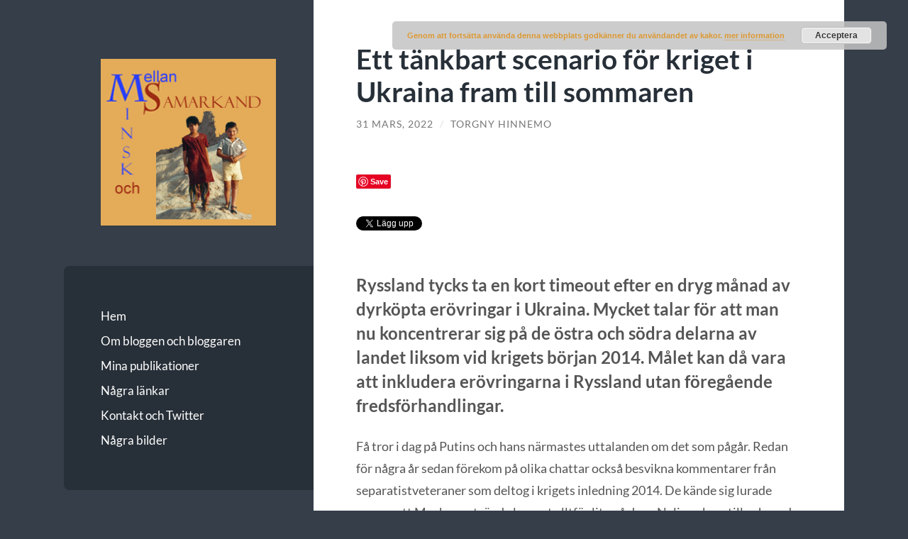

--- FILE ---
content_type: text/html; charset=UTF-8
request_url: https://www.minsk-samarkand.se/2022/03/31/ett-tankbart-scenario-for-kriget-i-ukraina-fram-till-sommaren/
body_size: 20390
content:
<!DOCTYPE html>

<html dir="ltr" lang="sv-SE" prefix="og: https://ogp.me/ns#">

	<head>

		<meta charset="UTF-8">
		<meta name="viewport" content="width=device-width, initial-scale=1.0" >

		<link rel="profile" href="https://gmpg.org/xfn/11">

		<title>Ett tänkbart scenario för kriget i Ukraina fram till sommaren | Mellan Minsk och Samarkand</title>

		<!-- All in One SEO 4.9.3 - aioseo.com -->
	<meta name="description" content="Ryssland tycks ta en kort timeout efter en dryg månad av dyrköpta erövringar i Ukraina. Mycket talar för att man nu koncentrerar sig på de östra och södra delarna av landet liksom vid krigets början 2014. Målet kan då vara att inkludera erövringarna i Ryssland utan föregående fredsförhandlingar. Få tror i dag på Putins och" />
	<meta name="robots" content="max-image-preview:large" />
	<meta name="author" content="Torgny Hinnemo"/>
	<meta name="keywords" content="donbass,donetsk,igor girkin,lugansk,luhansk,pavel gubarev,proryska separatister,pushilin,pusjilin,val i ukraina" />
	<link rel="canonical" href="https://www.minsk-samarkand.se/2022/03/31/ett-tankbart-scenario-for-kriget-i-ukraina-fram-till-sommaren/" />
	<meta name="generator" content="All in One SEO (AIOSEO) 4.9.3" />
		<meta property="og:locale" content="sv_SE" />
		<meta property="og:site_name" content="Mellan Minsk och Samarkand | En blogg om världen österut" />
		<meta property="og:type" content="article" />
		<meta property="og:title" content="Ett tänkbart scenario för kriget i Ukraina fram till sommaren | Mellan Minsk och Samarkand" />
		<meta property="og:description" content="Ryssland tycks ta en kort timeout efter en dryg månad av dyrköpta erövringar i Ukraina. Mycket talar för att man nu koncentrerar sig på de östra och södra delarna av landet liksom vid krigets början 2014. Målet kan då vara att inkludera erövringarna i Ryssland utan föregående fredsförhandlingar. Få tror i dag på Putins och" />
		<meta property="og:url" content="https://www.minsk-samarkand.se/2022/03/31/ett-tankbart-scenario-for-kriget-i-ukraina-fram-till-sommaren/" />
		<meta property="article:published_time" content="2022-03-31T18:40:45+00:00" />
		<meta property="article:modified_time" content="2022-04-08T14:35:58+00:00" />
		<meta name="twitter:card" content="summary" />
		<meta name="twitter:title" content="Ett tänkbart scenario för kriget i Ukraina fram till sommaren | Mellan Minsk och Samarkand" />
		<meta name="twitter:description" content="Ryssland tycks ta en kort timeout efter en dryg månad av dyrköpta erövringar i Ukraina. Mycket talar för att man nu koncentrerar sig på de östra och södra delarna av landet liksom vid krigets början 2014. Målet kan då vara att inkludera erövringarna i Ryssland utan föregående fredsförhandlingar. Få tror i dag på Putins och" />
		<script type="application/ld+json" class="aioseo-schema">
			{"@context":"https:\/\/schema.org","@graph":[{"@type":"Article","@id":"https:\/\/www.minsk-samarkand.se\/2022\/03\/31\/ett-tankbart-scenario-for-kriget-i-ukraina-fram-till-sommaren\/#article","name":"Ett t\u00e4nkbart scenario f\u00f6r kriget i Ukraina fram till sommaren | Mellan Minsk och Samarkand","headline":"Ett t\u00e4nkbart scenario f\u00f6r kriget i Ukraina fram till sommaren","author":{"@id":"https:\/\/www.minsk-samarkand.se\/author\/torgny\/#author"},"publisher":{"@id":"https:\/\/www.minsk-samarkand.se\/#organization"},"image":{"@type":"ImageObject","url":"https:\/\/www.minsk-samarkand.se\/wp-content\/uploads\/2022\/03\/Lagesbild-Ukraina-2022-03-31-AlJazeera.jpg","@id":"https:\/\/www.minsk-samarkand.se\/2022\/03\/31\/ett-tankbart-scenario-for-kriget-i-ukraina-fram-till-sommaren\/#articleImage","width":846,"height":844},"datePublished":"2022-03-31T20:40:45+02:00","dateModified":"2022-04-08T16:35:58+02:00","inLanguage":"sv-SE","mainEntityOfPage":{"@id":"https:\/\/www.minsk-samarkand.se\/2022\/03\/31\/ett-tankbart-scenario-for-kriget-i-ukraina-fram-till-sommaren\/#webpage"},"isPartOf":{"@id":"https:\/\/www.minsk-samarkand.se\/2022\/03\/31\/ett-tankbart-scenario-for-kriget-i-ukraina-fram-till-sommaren\/#webpage"},"articleSection":"Ryssland, S\u00e4kerhetspolitik, Ukraina, Donbass, Donetsk, Igor Girkin, Lugansk, Luhansk, Pavel Gubarev, proryska separatister, Pushilin, Pusjilin, Val i Ukraina"},{"@type":"BreadcrumbList","@id":"https:\/\/www.minsk-samarkand.se\/2022\/03\/31\/ett-tankbart-scenario-for-kriget-i-ukraina-fram-till-sommaren\/#breadcrumblist","itemListElement":[{"@type":"ListItem","@id":"https:\/\/www.minsk-samarkand.se#listItem","position":1,"name":"Hem","item":"https:\/\/www.minsk-samarkand.se","nextItem":{"@type":"ListItem","@id":"https:\/\/www.minsk-samarkand.se\/category\/ryssland\/#listItem","name":"Ryssland"}},{"@type":"ListItem","@id":"https:\/\/www.minsk-samarkand.se\/category\/ryssland\/#listItem","position":2,"name":"Ryssland","item":"https:\/\/www.minsk-samarkand.se\/category\/ryssland\/","nextItem":{"@type":"ListItem","@id":"https:\/\/www.minsk-samarkand.se\/2022\/03\/31\/ett-tankbart-scenario-for-kriget-i-ukraina-fram-till-sommaren\/#listItem","name":"Ett t\u00e4nkbart scenario f\u00f6r kriget i Ukraina fram till sommaren"},"previousItem":{"@type":"ListItem","@id":"https:\/\/www.minsk-samarkand.se#listItem","name":"Hem"}},{"@type":"ListItem","@id":"https:\/\/www.minsk-samarkand.se\/2022\/03\/31\/ett-tankbart-scenario-for-kriget-i-ukraina-fram-till-sommaren\/#listItem","position":3,"name":"Ett t\u00e4nkbart scenario f\u00f6r kriget i Ukraina fram till sommaren","previousItem":{"@type":"ListItem","@id":"https:\/\/www.minsk-samarkand.se\/category\/ryssland\/#listItem","name":"Ryssland"}}]},{"@type":"Organization","@id":"https:\/\/www.minsk-samarkand.se\/#organization","name":"Mellan Minsk och Samarkand","description":"En blogg om v\u00e4rlden \u00f6sterut","url":"https:\/\/www.minsk-samarkand.se\/"},{"@type":"Person","@id":"https:\/\/www.minsk-samarkand.se\/author\/torgny\/#author","url":"https:\/\/www.minsk-samarkand.se\/author\/torgny\/","name":"Torgny Hinnemo","image":{"@type":"ImageObject","@id":"https:\/\/www.minsk-samarkand.se\/2022\/03\/31\/ett-tankbart-scenario-for-kriget-i-ukraina-fram-till-sommaren\/#authorImage","url":"https:\/\/secure.gravatar.com\/avatar\/534206c7056208beacfe3ec9637e873770319e5d06e4c4838eb1010305763433?s=96&d=blank&r=g","width":96,"height":96,"caption":"Torgny Hinnemo"}},{"@type":"WebPage","@id":"https:\/\/www.minsk-samarkand.se\/2022\/03\/31\/ett-tankbart-scenario-for-kriget-i-ukraina-fram-till-sommaren\/#webpage","url":"https:\/\/www.minsk-samarkand.se\/2022\/03\/31\/ett-tankbart-scenario-for-kriget-i-ukraina-fram-till-sommaren\/","name":"Ett t\u00e4nkbart scenario f\u00f6r kriget i Ukraina fram till sommaren | Mellan Minsk och Samarkand","description":"Ryssland tycks ta en kort timeout efter en dryg m\u00e5nad av dyrk\u00f6pta er\u00f6vringar i Ukraina. Mycket talar f\u00f6r att man nu koncentrerar sig p\u00e5 de \u00f6stra och s\u00f6dra delarna av landet liksom vid krigets b\u00f6rjan 2014. M\u00e5let kan d\u00e5 vara att inkludera er\u00f6vringarna i Ryssland utan f\u00f6reg\u00e5ende fredsf\u00f6rhandlingar. F\u00e5 tror i dag p\u00e5 Putins och","inLanguage":"sv-SE","isPartOf":{"@id":"https:\/\/www.minsk-samarkand.se\/#website"},"breadcrumb":{"@id":"https:\/\/www.minsk-samarkand.se\/2022\/03\/31\/ett-tankbart-scenario-for-kriget-i-ukraina-fram-till-sommaren\/#breadcrumblist"},"author":{"@id":"https:\/\/www.minsk-samarkand.se\/author\/torgny\/#author"},"creator":{"@id":"https:\/\/www.minsk-samarkand.se\/author\/torgny\/#author"},"datePublished":"2022-03-31T20:40:45+02:00","dateModified":"2022-04-08T16:35:58+02:00"},{"@type":"WebSite","@id":"https:\/\/www.minsk-samarkand.se\/#website","url":"https:\/\/www.minsk-samarkand.se\/","name":"Mellan Minsk och Samarkand","description":"En blogg om v\u00e4rlden \u00f6sterut","inLanguage":"sv-SE","publisher":{"@id":"https:\/\/www.minsk-samarkand.se\/#organization"}}]}
		</script>
		<!-- All in One SEO -->

<link rel='dns-prefetch' href='//platform.linkedin.com' />
<link rel='dns-prefetch' href='//assets.pinterest.com' />
<link rel='dns-prefetch' href='//stats.wp.com' />
<link rel="alternate" type="application/rss+xml" title="Mellan Minsk och Samarkand &raquo; Webbflöde" href="https://www.minsk-samarkand.se/feed/" />
<link rel="alternate" type="application/rss+xml" title="Mellan Minsk och Samarkand &raquo; Kommentarsflöde" href="https://www.minsk-samarkand.se/comments/feed/" />
<link rel="alternate" title="oEmbed (JSON)" type="application/json+oembed" href="https://www.minsk-samarkand.se/wp-json/oembed/1.0/embed?url=https%3A%2F%2Fwww.minsk-samarkand.se%2F2022%2F03%2F31%2Fett-tankbart-scenario-for-kriget-i-ukraina-fram-till-sommaren%2F" />
<link rel="alternate" title="oEmbed (XML)" type="text/xml+oembed" href="https://www.minsk-samarkand.se/wp-json/oembed/1.0/embed?url=https%3A%2F%2Fwww.minsk-samarkand.se%2F2022%2F03%2F31%2Fett-tankbart-scenario-for-kriget-i-ukraina-fram-till-sommaren%2F&#038;format=xml" />
		<!-- This site uses the Google Analytics by MonsterInsights plugin v9.11.1 - Using Analytics tracking - https://www.monsterinsights.com/ -->
							<script src="//www.googletagmanager.com/gtag/js?id=G-Z65BZB13N8"  data-cfasync="false" data-wpfc-render="false" type="text/javascript" async></script>
			<script data-cfasync="false" data-wpfc-render="false" type="text/javascript">
				var mi_version = '9.11.1';
				var mi_track_user = true;
				var mi_no_track_reason = '';
								var MonsterInsightsDefaultLocations = {"page_location":"https:\/\/www.minsk-samarkand.se\/2022\/03\/31\/ett-tankbart-scenario-for-kriget-i-ukraina-fram-till-sommaren\/"};
								if ( typeof MonsterInsightsPrivacyGuardFilter === 'function' ) {
					var MonsterInsightsLocations = (typeof MonsterInsightsExcludeQuery === 'object') ? MonsterInsightsPrivacyGuardFilter( MonsterInsightsExcludeQuery ) : MonsterInsightsPrivacyGuardFilter( MonsterInsightsDefaultLocations );
				} else {
					var MonsterInsightsLocations = (typeof MonsterInsightsExcludeQuery === 'object') ? MonsterInsightsExcludeQuery : MonsterInsightsDefaultLocations;
				}

								var disableStrs = [
										'ga-disable-G-Z65BZB13N8',
									];

				/* Function to detect opted out users */
				function __gtagTrackerIsOptedOut() {
					for (var index = 0; index < disableStrs.length; index++) {
						if (document.cookie.indexOf(disableStrs[index] + '=true') > -1) {
							return true;
						}
					}

					return false;
				}

				/* Disable tracking if the opt-out cookie exists. */
				if (__gtagTrackerIsOptedOut()) {
					for (var index = 0; index < disableStrs.length; index++) {
						window[disableStrs[index]] = true;
					}
				}

				/* Opt-out function */
				function __gtagTrackerOptout() {
					for (var index = 0; index < disableStrs.length; index++) {
						document.cookie = disableStrs[index] + '=true; expires=Thu, 31 Dec 2099 23:59:59 UTC; path=/';
						window[disableStrs[index]] = true;
					}
				}

				if ('undefined' === typeof gaOptout) {
					function gaOptout() {
						__gtagTrackerOptout();
					}
				}
								window.dataLayer = window.dataLayer || [];

				window.MonsterInsightsDualTracker = {
					helpers: {},
					trackers: {},
				};
				if (mi_track_user) {
					function __gtagDataLayer() {
						dataLayer.push(arguments);
					}

					function __gtagTracker(type, name, parameters) {
						if (!parameters) {
							parameters = {};
						}

						if (parameters.send_to) {
							__gtagDataLayer.apply(null, arguments);
							return;
						}

						if (type === 'event') {
														parameters.send_to = monsterinsights_frontend.v4_id;
							var hookName = name;
							if (typeof parameters['event_category'] !== 'undefined') {
								hookName = parameters['event_category'] + ':' + name;
							}

							if (typeof MonsterInsightsDualTracker.trackers[hookName] !== 'undefined') {
								MonsterInsightsDualTracker.trackers[hookName](parameters);
							} else {
								__gtagDataLayer('event', name, parameters);
							}
							
						} else {
							__gtagDataLayer.apply(null, arguments);
						}
					}

					__gtagTracker('js', new Date());
					__gtagTracker('set', {
						'developer_id.dZGIzZG': true,
											});
					if ( MonsterInsightsLocations.page_location ) {
						__gtagTracker('set', MonsterInsightsLocations);
					}
										__gtagTracker('config', 'G-Z65BZB13N8', {"forceSSL":"true","link_attribution":"true"} );
										window.gtag = __gtagTracker;										(function () {
						/* https://developers.google.com/analytics/devguides/collection/analyticsjs/ */
						/* ga and __gaTracker compatibility shim. */
						var noopfn = function () {
							return null;
						};
						var newtracker = function () {
							return new Tracker();
						};
						var Tracker = function () {
							return null;
						};
						var p = Tracker.prototype;
						p.get = noopfn;
						p.set = noopfn;
						p.send = function () {
							var args = Array.prototype.slice.call(arguments);
							args.unshift('send');
							__gaTracker.apply(null, args);
						};
						var __gaTracker = function () {
							var len = arguments.length;
							if (len === 0) {
								return;
							}
							var f = arguments[len - 1];
							if (typeof f !== 'object' || f === null || typeof f.hitCallback !== 'function') {
								if ('send' === arguments[0]) {
									var hitConverted, hitObject = false, action;
									if ('event' === arguments[1]) {
										if ('undefined' !== typeof arguments[3]) {
											hitObject = {
												'eventAction': arguments[3],
												'eventCategory': arguments[2],
												'eventLabel': arguments[4],
												'value': arguments[5] ? arguments[5] : 1,
											}
										}
									}
									if ('pageview' === arguments[1]) {
										if ('undefined' !== typeof arguments[2]) {
											hitObject = {
												'eventAction': 'page_view',
												'page_path': arguments[2],
											}
										}
									}
									if (typeof arguments[2] === 'object') {
										hitObject = arguments[2];
									}
									if (typeof arguments[5] === 'object') {
										Object.assign(hitObject, arguments[5]);
									}
									if ('undefined' !== typeof arguments[1].hitType) {
										hitObject = arguments[1];
										if ('pageview' === hitObject.hitType) {
											hitObject.eventAction = 'page_view';
										}
									}
									if (hitObject) {
										action = 'timing' === arguments[1].hitType ? 'timing_complete' : hitObject.eventAction;
										hitConverted = mapArgs(hitObject);
										__gtagTracker('event', action, hitConverted);
									}
								}
								return;
							}

							function mapArgs(args) {
								var arg, hit = {};
								var gaMap = {
									'eventCategory': 'event_category',
									'eventAction': 'event_action',
									'eventLabel': 'event_label',
									'eventValue': 'event_value',
									'nonInteraction': 'non_interaction',
									'timingCategory': 'event_category',
									'timingVar': 'name',
									'timingValue': 'value',
									'timingLabel': 'event_label',
									'page': 'page_path',
									'location': 'page_location',
									'title': 'page_title',
									'referrer' : 'page_referrer',
								};
								for (arg in args) {
																		if (!(!args.hasOwnProperty(arg) || !gaMap.hasOwnProperty(arg))) {
										hit[gaMap[arg]] = args[arg];
									} else {
										hit[arg] = args[arg];
									}
								}
								return hit;
							}

							try {
								f.hitCallback();
							} catch (ex) {
							}
						};
						__gaTracker.create = newtracker;
						__gaTracker.getByName = newtracker;
						__gaTracker.getAll = function () {
							return [];
						};
						__gaTracker.remove = noopfn;
						__gaTracker.loaded = true;
						window['__gaTracker'] = __gaTracker;
					})();
									} else {
										console.log("");
					(function () {
						function __gtagTracker() {
							return null;
						}

						window['__gtagTracker'] = __gtagTracker;
						window['gtag'] = __gtagTracker;
					})();
									}
			</script>
							<!-- / Google Analytics by MonsterInsights -->
		<style id='wp-img-auto-sizes-contain-inline-css' type='text/css'>
img:is([sizes=auto i],[sizes^="auto," i]){contain-intrinsic-size:3000px 1500px}
/*# sourceURL=wp-img-auto-sizes-contain-inline-css */
</style>
<style id='wp-emoji-styles-inline-css' type='text/css'>

	img.wp-smiley, img.emoji {
		display: inline !important;
		border: none !important;
		box-shadow: none !important;
		height: 1em !important;
		width: 1em !important;
		margin: 0 0.07em !important;
		vertical-align: -0.1em !important;
		background: none !important;
		padding: 0 !important;
	}
/*# sourceURL=wp-emoji-styles-inline-css */
</style>
<style id='wp-block-library-inline-css' type='text/css'>
:root{--wp-block-synced-color:#7a00df;--wp-block-synced-color--rgb:122,0,223;--wp-bound-block-color:var(--wp-block-synced-color);--wp-editor-canvas-background:#ddd;--wp-admin-theme-color:#007cba;--wp-admin-theme-color--rgb:0,124,186;--wp-admin-theme-color-darker-10:#006ba1;--wp-admin-theme-color-darker-10--rgb:0,107,160.5;--wp-admin-theme-color-darker-20:#005a87;--wp-admin-theme-color-darker-20--rgb:0,90,135;--wp-admin-border-width-focus:2px}@media (min-resolution:192dpi){:root{--wp-admin-border-width-focus:1.5px}}.wp-element-button{cursor:pointer}:root .has-very-light-gray-background-color{background-color:#eee}:root .has-very-dark-gray-background-color{background-color:#313131}:root .has-very-light-gray-color{color:#eee}:root .has-very-dark-gray-color{color:#313131}:root .has-vivid-green-cyan-to-vivid-cyan-blue-gradient-background{background:linear-gradient(135deg,#00d084,#0693e3)}:root .has-purple-crush-gradient-background{background:linear-gradient(135deg,#34e2e4,#4721fb 50%,#ab1dfe)}:root .has-hazy-dawn-gradient-background{background:linear-gradient(135deg,#faaca8,#dad0ec)}:root .has-subdued-olive-gradient-background{background:linear-gradient(135deg,#fafae1,#67a671)}:root .has-atomic-cream-gradient-background{background:linear-gradient(135deg,#fdd79a,#004a59)}:root .has-nightshade-gradient-background{background:linear-gradient(135deg,#330968,#31cdcf)}:root .has-midnight-gradient-background{background:linear-gradient(135deg,#020381,#2874fc)}:root{--wp--preset--font-size--normal:16px;--wp--preset--font-size--huge:42px}.has-regular-font-size{font-size:1em}.has-larger-font-size{font-size:2.625em}.has-normal-font-size{font-size:var(--wp--preset--font-size--normal)}.has-huge-font-size{font-size:var(--wp--preset--font-size--huge)}.has-text-align-center{text-align:center}.has-text-align-left{text-align:left}.has-text-align-right{text-align:right}.has-fit-text{white-space:nowrap!important}#end-resizable-editor-section{display:none}.aligncenter{clear:both}.items-justified-left{justify-content:flex-start}.items-justified-center{justify-content:center}.items-justified-right{justify-content:flex-end}.items-justified-space-between{justify-content:space-between}.screen-reader-text{border:0;clip-path:inset(50%);height:1px;margin:-1px;overflow:hidden;padding:0;position:absolute;width:1px;word-wrap:normal!important}.screen-reader-text:focus{background-color:#ddd;clip-path:none;color:#444;display:block;font-size:1em;height:auto;left:5px;line-height:normal;padding:15px 23px 14px;text-decoration:none;top:5px;width:auto;z-index:100000}html :where(.has-border-color){border-style:solid}html :where([style*=border-top-color]){border-top-style:solid}html :where([style*=border-right-color]){border-right-style:solid}html :where([style*=border-bottom-color]){border-bottom-style:solid}html :where([style*=border-left-color]){border-left-style:solid}html :where([style*=border-width]){border-style:solid}html :where([style*=border-top-width]){border-top-style:solid}html :where([style*=border-right-width]){border-right-style:solid}html :where([style*=border-bottom-width]){border-bottom-style:solid}html :where([style*=border-left-width]){border-left-style:solid}html :where(img[class*=wp-image-]){height:auto;max-width:100%}:where(figure){margin:0 0 1em}html :where(.is-position-sticky){--wp-admin--admin-bar--position-offset:var(--wp-admin--admin-bar--height,0px)}@media screen and (max-width:600px){html :where(.is-position-sticky){--wp-admin--admin-bar--position-offset:0px}}

/*# sourceURL=wp-block-library-inline-css */
</style><style id='wp-block-image-inline-css' type='text/css'>
.wp-block-image>a,.wp-block-image>figure>a{display:inline-block}.wp-block-image img{box-sizing:border-box;height:auto;max-width:100%;vertical-align:bottom}@media not (prefers-reduced-motion){.wp-block-image img.hide{visibility:hidden}.wp-block-image img.show{animation:show-content-image .4s}}.wp-block-image[style*=border-radius] img,.wp-block-image[style*=border-radius]>a{border-radius:inherit}.wp-block-image.has-custom-border img{box-sizing:border-box}.wp-block-image.aligncenter{text-align:center}.wp-block-image.alignfull>a,.wp-block-image.alignwide>a{width:100%}.wp-block-image.alignfull img,.wp-block-image.alignwide img{height:auto;width:100%}.wp-block-image .aligncenter,.wp-block-image .alignleft,.wp-block-image .alignright,.wp-block-image.aligncenter,.wp-block-image.alignleft,.wp-block-image.alignright{display:table}.wp-block-image .aligncenter>figcaption,.wp-block-image .alignleft>figcaption,.wp-block-image .alignright>figcaption,.wp-block-image.aligncenter>figcaption,.wp-block-image.alignleft>figcaption,.wp-block-image.alignright>figcaption{caption-side:bottom;display:table-caption}.wp-block-image .alignleft{float:left;margin:.5em 1em .5em 0}.wp-block-image .alignright{float:right;margin:.5em 0 .5em 1em}.wp-block-image .aligncenter{margin-left:auto;margin-right:auto}.wp-block-image :where(figcaption){margin-bottom:1em;margin-top:.5em}.wp-block-image.is-style-circle-mask img{border-radius:9999px}@supports ((-webkit-mask-image:none) or (mask-image:none)) or (-webkit-mask-image:none){.wp-block-image.is-style-circle-mask img{border-radius:0;-webkit-mask-image:url('data:image/svg+xml;utf8,<svg viewBox="0 0 100 100" xmlns="http://www.w3.org/2000/svg"><circle cx="50" cy="50" r="50"/></svg>');mask-image:url('data:image/svg+xml;utf8,<svg viewBox="0 0 100 100" xmlns="http://www.w3.org/2000/svg"><circle cx="50" cy="50" r="50"/></svg>');mask-mode:alpha;-webkit-mask-position:center;mask-position:center;-webkit-mask-repeat:no-repeat;mask-repeat:no-repeat;-webkit-mask-size:contain;mask-size:contain}}:root :where(.wp-block-image.is-style-rounded img,.wp-block-image .is-style-rounded img){border-radius:9999px}.wp-block-image figure{margin:0}.wp-lightbox-container{display:flex;flex-direction:column;position:relative}.wp-lightbox-container img{cursor:zoom-in}.wp-lightbox-container img:hover+button{opacity:1}.wp-lightbox-container button{align-items:center;backdrop-filter:blur(16px) saturate(180%);background-color:#5a5a5a40;border:none;border-radius:4px;cursor:zoom-in;display:flex;height:20px;justify-content:center;opacity:0;padding:0;position:absolute;right:16px;text-align:center;top:16px;width:20px;z-index:100}@media not (prefers-reduced-motion){.wp-lightbox-container button{transition:opacity .2s ease}}.wp-lightbox-container button:focus-visible{outline:3px auto #5a5a5a40;outline:3px auto -webkit-focus-ring-color;outline-offset:3px}.wp-lightbox-container button:hover{cursor:pointer;opacity:1}.wp-lightbox-container button:focus{opacity:1}.wp-lightbox-container button:focus,.wp-lightbox-container button:hover,.wp-lightbox-container button:not(:hover):not(:active):not(.has-background){background-color:#5a5a5a40;border:none}.wp-lightbox-overlay{box-sizing:border-box;cursor:zoom-out;height:100vh;left:0;overflow:hidden;position:fixed;top:0;visibility:hidden;width:100%;z-index:100000}.wp-lightbox-overlay .close-button{align-items:center;cursor:pointer;display:flex;justify-content:center;min-height:40px;min-width:40px;padding:0;position:absolute;right:calc(env(safe-area-inset-right) + 16px);top:calc(env(safe-area-inset-top) + 16px);z-index:5000000}.wp-lightbox-overlay .close-button:focus,.wp-lightbox-overlay .close-button:hover,.wp-lightbox-overlay .close-button:not(:hover):not(:active):not(.has-background){background:none;border:none}.wp-lightbox-overlay .lightbox-image-container{height:var(--wp--lightbox-container-height);left:50%;overflow:hidden;position:absolute;top:50%;transform:translate(-50%,-50%);transform-origin:top left;width:var(--wp--lightbox-container-width);z-index:9999999999}.wp-lightbox-overlay .wp-block-image{align-items:center;box-sizing:border-box;display:flex;height:100%;justify-content:center;margin:0;position:relative;transform-origin:0 0;width:100%;z-index:3000000}.wp-lightbox-overlay .wp-block-image img{height:var(--wp--lightbox-image-height);min-height:var(--wp--lightbox-image-height);min-width:var(--wp--lightbox-image-width);width:var(--wp--lightbox-image-width)}.wp-lightbox-overlay .wp-block-image figcaption{display:none}.wp-lightbox-overlay button{background:none;border:none}.wp-lightbox-overlay .scrim{background-color:#fff;height:100%;opacity:.9;position:absolute;width:100%;z-index:2000000}.wp-lightbox-overlay.active{visibility:visible}@media not (prefers-reduced-motion){.wp-lightbox-overlay.active{animation:turn-on-visibility .25s both}.wp-lightbox-overlay.active img{animation:turn-on-visibility .35s both}.wp-lightbox-overlay.show-closing-animation:not(.active){animation:turn-off-visibility .35s both}.wp-lightbox-overlay.show-closing-animation:not(.active) img{animation:turn-off-visibility .25s both}.wp-lightbox-overlay.zoom.active{animation:none;opacity:1;visibility:visible}.wp-lightbox-overlay.zoom.active .lightbox-image-container{animation:lightbox-zoom-in .4s}.wp-lightbox-overlay.zoom.active .lightbox-image-container img{animation:none}.wp-lightbox-overlay.zoom.active .scrim{animation:turn-on-visibility .4s forwards}.wp-lightbox-overlay.zoom.show-closing-animation:not(.active){animation:none}.wp-lightbox-overlay.zoom.show-closing-animation:not(.active) .lightbox-image-container{animation:lightbox-zoom-out .4s}.wp-lightbox-overlay.zoom.show-closing-animation:not(.active) .lightbox-image-container img{animation:none}.wp-lightbox-overlay.zoom.show-closing-animation:not(.active) .scrim{animation:turn-off-visibility .4s forwards}}@keyframes show-content-image{0%{visibility:hidden}99%{visibility:hidden}to{visibility:visible}}@keyframes turn-on-visibility{0%{opacity:0}to{opacity:1}}@keyframes turn-off-visibility{0%{opacity:1;visibility:visible}99%{opacity:0;visibility:visible}to{opacity:0;visibility:hidden}}@keyframes lightbox-zoom-in{0%{transform:translate(calc((-100vw + var(--wp--lightbox-scrollbar-width))/2 + var(--wp--lightbox-initial-left-position)),calc(-50vh + var(--wp--lightbox-initial-top-position))) scale(var(--wp--lightbox-scale))}to{transform:translate(-50%,-50%) scale(1)}}@keyframes lightbox-zoom-out{0%{transform:translate(-50%,-50%) scale(1);visibility:visible}99%{visibility:visible}to{transform:translate(calc((-100vw + var(--wp--lightbox-scrollbar-width))/2 + var(--wp--lightbox-initial-left-position)),calc(-50vh + var(--wp--lightbox-initial-top-position))) scale(var(--wp--lightbox-scale));visibility:hidden}}
/*# sourceURL=https://www.minsk-samarkand.se/wp-includes/blocks/image/style.min.css */
</style>
<style id='wp-block-paragraph-inline-css' type='text/css'>
.is-small-text{font-size:.875em}.is-regular-text{font-size:1em}.is-large-text{font-size:2.25em}.is-larger-text{font-size:3em}.has-drop-cap:not(:focus):first-letter{float:left;font-size:8.4em;font-style:normal;font-weight:100;line-height:.68;margin:.05em .1em 0 0;text-transform:uppercase}body.rtl .has-drop-cap:not(:focus):first-letter{float:none;margin-left:.1em}p.has-drop-cap.has-background{overflow:hidden}:root :where(p.has-background){padding:1.25em 2.375em}:where(p.has-text-color:not(.has-link-color)) a{color:inherit}p.has-text-align-left[style*="writing-mode:vertical-lr"],p.has-text-align-right[style*="writing-mode:vertical-rl"]{rotate:180deg}
/*# sourceURL=https://www.minsk-samarkand.se/wp-includes/blocks/paragraph/style.min.css */
</style>
<style id='global-styles-inline-css' type='text/css'>
:root{--wp--preset--aspect-ratio--square: 1;--wp--preset--aspect-ratio--4-3: 4/3;--wp--preset--aspect-ratio--3-4: 3/4;--wp--preset--aspect-ratio--3-2: 3/2;--wp--preset--aspect-ratio--2-3: 2/3;--wp--preset--aspect-ratio--16-9: 16/9;--wp--preset--aspect-ratio--9-16: 9/16;--wp--preset--color--black: #272F38;--wp--preset--color--cyan-bluish-gray: #abb8c3;--wp--preset--color--white: #fff;--wp--preset--color--pale-pink: #f78da7;--wp--preset--color--vivid-red: #cf2e2e;--wp--preset--color--luminous-vivid-orange: #ff6900;--wp--preset--color--luminous-vivid-amber: #fcb900;--wp--preset--color--light-green-cyan: #7bdcb5;--wp--preset--color--vivid-green-cyan: #00d084;--wp--preset--color--pale-cyan-blue: #8ed1fc;--wp--preset--color--vivid-cyan-blue: #0693e3;--wp--preset--color--vivid-purple: #9b51e0;--wp--preset--color--accent: #FF706C;--wp--preset--color--dark-gray: #444;--wp--preset--color--medium-gray: #666;--wp--preset--color--light-gray: #888;--wp--preset--gradient--vivid-cyan-blue-to-vivid-purple: linear-gradient(135deg,rgb(6,147,227) 0%,rgb(155,81,224) 100%);--wp--preset--gradient--light-green-cyan-to-vivid-green-cyan: linear-gradient(135deg,rgb(122,220,180) 0%,rgb(0,208,130) 100%);--wp--preset--gradient--luminous-vivid-amber-to-luminous-vivid-orange: linear-gradient(135deg,rgb(252,185,0) 0%,rgb(255,105,0) 100%);--wp--preset--gradient--luminous-vivid-orange-to-vivid-red: linear-gradient(135deg,rgb(255,105,0) 0%,rgb(207,46,46) 100%);--wp--preset--gradient--very-light-gray-to-cyan-bluish-gray: linear-gradient(135deg,rgb(238,238,238) 0%,rgb(169,184,195) 100%);--wp--preset--gradient--cool-to-warm-spectrum: linear-gradient(135deg,rgb(74,234,220) 0%,rgb(151,120,209) 20%,rgb(207,42,186) 40%,rgb(238,44,130) 60%,rgb(251,105,98) 80%,rgb(254,248,76) 100%);--wp--preset--gradient--blush-light-purple: linear-gradient(135deg,rgb(255,206,236) 0%,rgb(152,150,240) 100%);--wp--preset--gradient--blush-bordeaux: linear-gradient(135deg,rgb(254,205,165) 0%,rgb(254,45,45) 50%,rgb(107,0,62) 100%);--wp--preset--gradient--luminous-dusk: linear-gradient(135deg,rgb(255,203,112) 0%,rgb(199,81,192) 50%,rgb(65,88,208) 100%);--wp--preset--gradient--pale-ocean: linear-gradient(135deg,rgb(255,245,203) 0%,rgb(182,227,212) 50%,rgb(51,167,181) 100%);--wp--preset--gradient--electric-grass: linear-gradient(135deg,rgb(202,248,128) 0%,rgb(113,206,126) 100%);--wp--preset--gradient--midnight: linear-gradient(135deg,rgb(2,3,129) 0%,rgb(40,116,252) 100%);--wp--preset--font-size--small: 16px;--wp--preset--font-size--medium: 20px;--wp--preset--font-size--large: 24px;--wp--preset--font-size--x-large: 42px;--wp--preset--font-size--regular: 18px;--wp--preset--font-size--larger: 32px;--wp--preset--spacing--20: 0.44rem;--wp--preset--spacing--30: 0.67rem;--wp--preset--spacing--40: 1rem;--wp--preset--spacing--50: 1.5rem;--wp--preset--spacing--60: 2.25rem;--wp--preset--spacing--70: 3.38rem;--wp--preset--spacing--80: 5.06rem;--wp--preset--shadow--natural: 6px 6px 9px rgba(0, 0, 0, 0.2);--wp--preset--shadow--deep: 12px 12px 50px rgba(0, 0, 0, 0.4);--wp--preset--shadow--sharp: 6px 6px 0px rgba(0, 0, 0, 0.2);--wp--preset--shadow--outlined: 6px 6px 0px -3px rgb(255, 255, 255), 6px 6px rgb(0, 0, 0);--wp--preset--shadow--crisp: 6px 6px 0px rgb(0, 0, 0);}:where(.is-layout-flex){gap: 0.5em;}:where(.is-layout-grid){gap: 0.5em;}body .is-layout-flex{display: flex;}.is-layout-flex{flex-wrap: wrap;align-items: center;}.is-layout-flex > :is(*, div){margin: 0;}body .is-layout-grid{display: grid;}.is-layout-grid > :is(*, div){margin: 0;}:where(.wp-block-columns.is-layout-flex){gap: 2em;}:where(.wp-block-columns.is-layout-grid){gap: 2em;}:where(.wp-block-post-template.is-layout-flex){gap: 1.25em;}:where(.wp-block-post-template.is-layout-grid){gap: 1.25em;}.has-black-color{color: var(--wp--preset--color--black) !important;}.has-cyan-bluish-gray-color{color: var(--wp--preset--color--cyan-bluish-gray) !important;}.has-white-color{color: var(--wp--preset--color--white) !important;}.has-pale-pink-color{color: var(--wp--preset--color--pale-pink) !important;}.has-vivid-red-color{color: var(--wp--preset--color--vivid-red) !important;}.has-luminous-vivid-orange-color{color: var(--wp--preset--color--luminous-vivid-orange) !important;}.has-luminous-vivid-amber-color{color: var(--wp--preset--color--luminous-vivid-amber) !important;}.has-light-green-cyan-color{color: var(--wp--preset--color--light-green-cyan) !important;}.has-vivid-green-cyan-color{color: var(--wp--preset--color--vivid-green-cyan) !important;}.has-pale-cyan-blue-color{color: var(--wp--preset--color--pale-cyan-blue) !important;}.has-vivid-cyan-blue-color{color: var(--wp--preset--color--vivid-cyan-blue) !important;}.has-vivid-purple-color{color: var(--wp--preset--color--vivid-purple) !important;}.has-black-background-color{background-color: var(--wp--preset--color--black) !important;}.has-cyan-bluish-gray-background-color{background-color: var(--wp--preset--color--cyan-bluish-gray) !important;}.has-white-background-color{background-color: var(--wp--preset--color--white) !important;}.has-pale-pink-background-color{background-color: var(--wp--preset--color--pale-pink) !important;}.has-vivid-red-background-color{background-color: var(--wp--preset--color--vivid-red) !important;}.has-luminous-vivid-orange-background-color{background-color: var(--wp--preset--color--luminous-vivid-orange) !important;}.has-luminous-vivid-amber-background-color{background-color: var(--wp--preset--color--luminous-vivid-amber) !important;}.has-light-green-cyan-background-color{background-color: var(--wp--preset--color--light-green-cyan) !important;}.has-vivid-green-cyan-background-color{background-color: var(--wp--preset--color--vivid-green-cyan) !important;}.has-pale-cyan-blue-background-color{background-color: var(--wp--preset--color--pale-cyan-blue) !important;}.has-vivid-cyan-blue-background-color{background-color: var(--wp--preset--color--vivid-cyan-blue) !important;}.has-vivid-purple-background-color{background-color: var(--wp--preset--color--vivid-purple) !important;}.has-black-border-color{border-color: var(--wp--preset--color--black) !important;}.has-cyan-bluish-gray-border-color{border-color: var(--wp--preset--color--cyan-bluish-gray) !important;}.has-white-border-color{border-color: var(--wp--preset--color--white) !important;}.has-pale-pink-border-color{border-color: var(--wp--preset--color--pale-pink) !important;}.has-vivid-red-border-color{border-color: var(--wp--preset--color--vivid-red) !important;}.has-luminous-vivid-orange-border-color{border-color: var(--wp--preset--color--luminous-vivid-orange) !important;}.has-luminous-vivid-amber-border-color{border-color: var(--wp--preset--color--luminous-vivid-amber) !important;}.has-light-green-cyan-border-color{border-color: var(--wp--preset--color--light-green-cyan) !important;}.has-vivid-green-cyan-border-color{border-color: var(--wp--preset--color--vivid-green-cyan) !important;}.has-pale-cyan-blue-border-color{border-color: var(--wp--preset--color--pale-cyan-blue) !important;}.has-vivid-cyan-blue-border-color{border-color: var(--wp--preset--color--vivid-cyan-blue) !important;}.has-vivid-purple-border-color{border-color: var(--wp--preset--color--vivid-purple) !important;}.has-vivid-cyan-blue-to-vivid-purple-gradient-background{background: var(--wp--preset--gradient--vivid-cyan-blue-to-vivid-purple) !important;}.has-light-green-cyan-to-vivid-green-cyan-gradient-background{background: var(--wp--preset--gradient--light-green-cyan-to-vivid-green-cyan) !important;}.has-luminous-vivid-amber-to-luminous-vivid-orange-gradient-background{background: var(--wp--preset--gradient--luminous-vivid-amber-to-luminous-vivid-orange) !important;}.has-luminous-vivid-orange-to-vivid-red-gradient-background{background: var(--wp--preset--gradient--luminous-vivid-orange-to-vivid-red) !important;}.has-very-light-gray-to-cyan-bluish-gray-gradient-background{background: var(--wp--preset--gradient--very-light-gray-to-cyan-bluish-gray) !important;}.has-cool-to-warm-spectrum-gradient-background{background: var(--wp--preset--gradient--cool-to-warm-spectrum) !important;}.has-blush-light-purple-gradient-background{background: var(--wp--preset--gradient--blush-light-purple) !important;}.has-blush-bordeaux-gradient-background{background: var(--wp--preset--gradient--blush-bordeaux) !important;}.has-luminous-dusk-gradient-background{background: var(--wp--preset--gradient--luminous-dusk) !important;}.has-pale-ocean-gradient-background{background: var(--wp--preset--gradient--pale-ocean) !important;}.has-electric-grass-gradient-background{background: var(--wp--preset--gradient--electric-grass) !important;}.has-midnight-gradient-background{background: var(--wp--preset--gradient--midnight) !important;}.has-small-font-size{font-size: var(--wp--preset--font-size--small) !important;}.has-medium-font-size{font-size: var(--wp--preset--font-size--medium) !important;}.has-large-font-size{font-size: var(--wp--preset--font-size--large) !important;}.has-x-large-font-size{font-size: var(--wp--preset--font-size--x-large) !important;}
/*# sourceURL=global-styles-inline-css */
</style>

<style id='classic-theme-styles-inline-css' type='text/css'>
/*! This file is auto-generated */
.wp-block-button__link{color:#fff;background-color:#32373c;border-radius:9999px;box-shadow:none;text-decoration:none;padding:calc(.667em + 2px) calc(1.333em + 2px);font-size:1.125em}.wp-block-file__button{background:#32373c;color:#fff;text-decoration:none}
/*# sourceURL=/wp-includes/css/classic-themes.min.css */
</style>
<link rel='stylesheet' id='sclbttns_stylesheet-css' href='https://www.minsk-samarkand.se/wp-content/plugins/social-buttons-pack/css/style.css?ver=1.1.9' type='text/css' media='all' />
<link rel='stylesheet' id='fcbkbttn_icon-css' href='https://www.minsk-samarkand.se/wp-content/plugins/social-buttons-pack/facebook-button-plugin/css/icon.css?ver=1.0' type='text/css' media='all' />
<link rel='stylesheet' id='fcbkbttn_stylesheet-css' href='https://www.minsk-samarkand.se/wp-content/plugins/social-buttons-pack/facebook-button-plugin/css/style.css?ver=1.0' type='text/css' media='all' />
<link rel='stylesheet' id='twttr_stylesheet-css' href='https://www.minsk-samarkand.se/wp-content/plugins/social-buttons-pack/twitter-plugin/css/style.css?ver=2.66' type='text/css' media='all' />
<link rel='stylesheet' id='lnkdn_icon-css' href='https://www.minsk-samarkand.se/wp-content/plugins/social-buttons-pack/bws-linkedin/css/icon.css?ver=cf073d8246236bf1bb4f8547da62ba5f' type='text/css' media='all' />
<link rel='stylesheet' id='lnkdn_stylesheet-css' href='https://www.minsk-samarkand.se/wp-content/plugins/social-buttons-pack/bws-linkedin/css/style.css?ver=cf073d8246236bf1bb4f8547da62ba5f' type='text/css' media='all' />
<link rel='stylesheet' id='pntrst_stylesheet-css' href='https://www.minsk-samarkand.se/wp-content/plugins/social-buttons-pack/bws-pinterest/css/style.css?ver=cf073d8246236bf1bb4f8547da62ba5f' type='text/css' media='all' />
<link rel='stylesheet' id='wilson_fonts-css' href='https://www.minsk-samarkand.se/wp-content/themes/wilson/assets/css/fonts.css?ver=cf073d8246236bf1bb4f8547da62ba5f' type='text/css' media='all' />
<link rel='stylesheet' id='wilson_style-css' href='https://www.minsk-samarkand.se/wp-content/themes/wilson/style.css?ver=2.1.3' type='text/css' media='all' />
<link rel='stylesheet' id='pearl_rss_feed_parser-css' href='https://www.minsk-samarkand.se/wp-content/plugins/rss-feed-parser-pearlbells/includes/../css/pearl_rss_feed_parser_css.css?ver=cf073d8246236bf1bb4f8547da62ba5f' type='text/css' media='all' />
<style id='pearl_rss_feed_parser-inline-css' type='text/css'>

                .pearl_rss {
                     background-color: #f0f0f0;
                     border-color: #cccccc;
                     border-style: solid;
                     border-width: 1px;
                     border-radius: 3px;
                     padding: 2%;
                     margin: 1%;
                     width: 94%;
                }
                .pearl_rss .pearl_rss_title  {
                     color: #004080;
                     font-size: 18px;  
                }
                .pearl_rss_section .pearl_rss_read_more  {
                     color: #004080;
                     font-size: 12px;
                }
                .pearl_rss_section .pearl_rss_section_title  {
                     color: #cc4a00;
                     font-size: 14px;
                }
                .rss_pagination  {
                     color: #004080;
                     font-size: 12px;  
                }
                .pearl_creation_date  {
                     color: #004080;
                     font-size: 11px;  
                }
                .pearl_rss_section p  {
                     color: #000000;
                     font-size: 12px;  
                     padding : 5px;  
                }
                
                
/*# sourceURL=pearl_rss_feed_parser-inline-css */
</style>
<script type="text/javascript" src="https://www.minsk-samarkand.se/wp-includes/js/jquery/jquery.min.js?ver=3.7.1" id="jquery-core-js"></script>
<script type="text/javascript" src="https://www.minsk-samarkand.se/wp-includes/js/jquery/jquery-migrate.min.js?ver=3.4.1" id="jquery-migrate-js"></script>
<script type="text/javascript" src="https://www.minsk-samarkand.se/wp-content/plugins/contact-bank/assets/global/plugins/custom/js/custom.js?ver=cf073d8246236bf1bb4f8547da62ba5f" id="contact-bank-bootstrap.js-js"></script>
<script type="text/javascript" src="https://www.minsk-samarkand.se/wp-content/plugins/google-analytics-for-wordpress/assets/js/frontend-gtag.min.js?ver=9.11.1" id="monsterinsights-frontend-script-js" async="async" data-wp-strategy="async"></script>
<script data-cfasync="false" data-wpfc-render="false" type="text/javascript" id='monsterinsights-frontend-script-js-extra'>/* <![CDATA[ */
var monsterinsights_frontend = {"js_events_tracking":"true","download_extensions":"doc,pdf,ppt,zip,xls,docx,pptx,xlsx","inbound_paths":"[{\"path\":\"\\\/go\\\/\",\"label\":\"affiliate\"},{\"path\":\"\\\/recommend\\\/\",\"label\":\"affiliate\"}]","home_url":"https:\/\/www.minsk-samarkand.se","hash_tracking":"false","v4_id":"G-Z65BZB13N8"};/* ]]> */
</script>
<script type="text/javascript" src="https://www.minsk-samarkand.se/wp-content/themes/wilson/assets/js/global.js?ver=2.1.3" id="wilson_global-js"></script>
<link rel="https://api.w.org/" href="https://www.minsk-samarkand.se/wp-json/" /><link rel="alternate" title="JSON" type="application/json" href="https://www.minsk-samarkand.se/wp-json/wp/v2/posts/7189" />
<!-- Referral spam blacklist 1.3.0 by Rolands Umbrovskis (rolandinsh) https://umbrovskis.com/ -->
<meta name="generator" content="https://simplemediacode.com/?utm_source=wp-referrer-spam-blacklist-1.3.0" />
	<style>img#wpstats{display:none}</style>
		<style type="text/css">.recentcomments a{display:inline !important;padding:0 !important;margin:0 !important;}</style><link rel="icon" href="https://www.minsk-samarkand.se/wp-content/uploads/2016/02/cropped-MS-32x32.jpg" sizes="32x32" />
<link rel="icon" href="https://www.minsk-samarkand.se/wp-content/uploads/2016/02/cropped-MS-192x192.jpg" sizes="192x192" />
<link rel="apple-touch-icon" href="https://www.minsk-samarkand.se/wp-content/uploads/2016/02/cropped-MS-180x180.jpg" />
<meta name="msapplication-TileImage" content="https://www.minsk-samarkand.se/wp-content/uploads/2016/02/cropped-MS-270x270.jpg" />

	<link rel='stylesheet' id='basecss-css' href='https://www.minsk-samarkand.se/wp-content/plugins/eu-cookie-law/css/style.css?ver=cf073d8246236bf1bb4f8547da62ba5f' type='text/css' media='all' />
</head>
	
	<body data-rsssl=1 class="wp-singular post-template-default single single-post postid-7189 single-format-standard wp-theme-wilson wilson-wordpress-theme">

		
		<a class="skip-link button" href="#site-content">Hoppa till innehåll</a>
	
		<div class="wrapper">
	
			<header class="sidebar" id="site-header">
							
				<div class="blog-header">

										
						<div class="blog-logo">
						
							<a href="https://www.minsk-samarkand.se/" rel="home">
								<img src="https://www.minsk-samarkand.se/wp-content/uploads/2016/03/MS-logo.jpg">
																	<span class="screen-reader-text">Mellan Minsk och Samarkand</span>
															</a>
							
						</div><!-- .blog-logo -->
				
					
				</div><!-- .blog-header -->
				
				<div class="nav-toggle toggle">
				
					<p>
						<span class="show">Visa meny</span>
						<span class="hide">Dölj meny</span>
					</p>
				
					<div class="bars">
							
						<div class="bar"></div>
						<div class="bar"></div>
						<div class="bar"></div>
						
						<div class="clear"></div>
						
					</div><!-- .bars -->
				
				</div><!-- .nav-toggle -->
				
				<div class="blog-menu">
			
					<ul class="navigation">
					
						<li id="menu-item-5414" class="menu-item menu-item-type-custom menu-item-object-custom menu-item-home menu-item-5414"><a href="https://www.minsk-samarkand.se/">Hem</a></li>
<li id="menu-item-5416" class="menu-item menu-item-type-post_type menu-item-object-page menu-item-5416"><a href="https://www.minsk-samarkand.se/om-bloggen-och-bloggaren/">Om bloggen och bloggaren</a></li>
<li id="menu-item-5415" class="menu-item menu-item-type-post_type menu-item-object-page menu-item-5415"><a href="https://www.minsk-samarkand.se/mina-publikationer/">Mina publikationer</a></li>
<li id="menu-item-5458" class="menu-item menu-item-type-post_type menu-item-object-page menu-item-5458"><a href="https://www.minsk-samarkand.se/nagra-lankar/">Några länkar</a></li>
<li id="menu-item-5450" class="menu-item menu-item-type-post_type menu-item-object-page menu-item-5450"><a href="https://www.minsk-samarkand.se/kontakt/">Kontakt och Twitter</a></li>
<li id="menu-item-5457" class="menu-item menu-item-type-post_type menu-item-object-page menu-item-5457"><a href="https://www.minsk-samarkand.se/nagra-bilder/">Några bilder</a></li>
												
					</ul><!-- .navigation -->
				</div><!-- .blog-menu -->
				
				<div class="mobile-menu">
						 
					<ul class="navigation">
					
						<li class="menu-item menu-item-type-custom menu-item-object-custom menu-item-home menu-item-5414"><a href="https://www.minsk-samarkand.se/">Hem</a></li>
<li class="menu-item menu-item-type-post_type menu-item-object-page menu-item-5416"><a href="https://www.minsk-samarkand.se/om-bloggen-och-bloggaren/">Om bloggen och bloggaren</a></li>
<li class="menu-item menu-item-type-post_type menu-item-object-page menu-item-5415"><a href="https://www.minsk-samarkand.se/mina-publikationer/">Mina publikationer</a></li>
<li class="menu-item menu-item-type-post_type menu-item-object-page menu-item-5458"><a href="https://www.minsk-samarkand.se/nagra-lankar/">Några länkar</a></li>
<li class="menu-item menu-item-type-post_type menu-item-object-page menu-item-5450"><a href="https://www.minsk-samarkand.se/kontakt/">Kontakt och Twitter</a></li>
<li class="menu-item menu-item-type-post_type menu-item-object-page menu-item-5457"><a href="https://www.minsk-samarkand.se/nagra-bilder/">Några bilder</a></li>
						
					</ul>
					 
				</div><!-- .mobile-menu -->
				
				
					<div class="widgets" role="complementary">
					
						<div id="search-2" class="widget widget_search"><div class="widget-content"><form role="search" method="get" class="search-form" action="https://www.minsk-samarkand.se/">
				<label>
					<span class="screen-reader-text">Sök efter:</span>
					<input type="search" class="search-field" placeholder="Sök …" value="" name="s" />
				</label>
				<input type="submit" class="search-submit" value="Sök" />
			</form></div></div>
		<div id="recent-posts-2" class="widget widget_recent_entries"><div class="widget-content">
		<h3 class="widget-title">Senaste inläggen</h3>
		<ul>
											<li>
					<a href="https://www.minsk-samarkand.se/2023/11/29/stickspar-fran-karabachkriget/">Stickspår från Karabachkriget</a>
									</li>
											<li>
					<a href="https://www.minsk-samarkand.se/2022/06/02/euroropa-och-komockan/">Europa och komockan</a>
									</li>
											<li>
					<a href="https://www.minsk-samarkand.se/2022/03/31/ett-tankbart-scenario-for-kriget-i-ukraina-fram-till-sommaren/" aria-current="page">Ett tänkbart scenario för kriget i Ukraina fram till sommaren</a>
									</li>
											<li>
					<a href="https://www.minsk-samarkand.se/2022/02/10/putins-tid-ar-nu/">Putins tid är nu</a>
									</li>
											<li>
					<a href="https://www.minsk-samarkand.se/2022/01/21/kalabaliken-i-kazakstan/">Kalabaliken i Kazakstan</a>
									</li>
					</ul>

		</div></div><div id="recent-comments-2" class="widget widget_recent_comments"><div class="widget-content"><h3 class="widget-title">Senaste kommentarer</h3><ul id="recentcomments"><li class="recentcomments"><span class="comment-author-link">Daniel</span> om <a href="https://www.minsk-samarkand.se/2020/08/19/belarus-band-till-ryssland-bestar/#comment-57">Belarus band till Ryssland består</a></li><li class="recentcomments"><span class="comment-author-link">Hans Jörgensen</span> om <a href="https://www.minsk-samarkand.se/2020/08/19/belarus-band-till-ryssland-bestar/#comment-56">Belarus band till Ryssland består</a></li><li class="recentcomments"><span class="comment-author-link">Christina Jansson</span> om <a href="https://www.minsk-samarkand.se/2019/08/28/mannen-som-plundrade-europas-fattigaste-stat/#comment-55">Männen som plundrade Europas fattigaste stat</a></li></ul></div></div><div id="categories-2" class="widget widget_categories"><div class="widget-content"><h3 class="widget-title">Kategorier</h3>
			<ul>
					<li class="cat-item cat-item-41"><a href="https://www.minsk-samarkand.se/category/armenien/">Armenien</a> (11)
</li>
	<li class="cat-item cat-item-59"><a href="https://www.minsk-samarkand.se/category/azerbajdzjan/">Azerbajdzjan</a> (6)
</li>
	<li class="cat-item cat-item-419"><a href="https://www.minsk-samarkand.se/category/balkan/">Balkan</a> (1)
</li>
	<li class="cat-item cat-item-60"><a href="https://www.minsk-samarkand.se/category/belarus-vitryssland/">Belarus (Vitryssland)</a> (5)
</li>
	<li class="cat-item cat-item-20"><a href="https://www.minsk-samarkand.se/category/centralasien/">Centralasien</a> (18)
</li>
	<li class="cat-item cat-item-76"><a href="https://www.minsk-samarkand.se/category/centraleuropa/">Centraleuropa</a> (13)
</li>
	<li class="cat-item cat-item-226"><a href="https://www.minsk-samarkand.se/category/ekonomi/">Ekonomi</a> (9)
</li>
	<li class="cat-item cat-item-62"><a href="https://www.minsk-samarkand.se/category/georgien/">Georgien</a> (7)
</li>
	<li class="cat-item cat-item-4"><a href="https://www.minsk-samarkand.se/category/historia/">Historia</a> (27)
</li>
	<li class="cat-item cat-item-380"><a href="https://www.minsk-samarkand.se/category/kaukasien/">Kaukasien</a> (7)
</li>
	<li class="cat-item cat-item-26"><a href="https://www.minsk-samarkand.se/category/kazakstan/">Kazakstan</a> (14)
</li>
	<li class="cat-item cat-item-27"><a href="https://www.minsk-samarkand.se/category/kirgizistan/">Kirgizistan</a> (9)
</li>
	<li class="cat-item cat-item-28"><a href="https://www.minsk-samarkand.se/category/kultur/">Kultur</a> (6)
</li>
	<li class="cat-item cat-item-120"><a href="https://www.minsk-samarkand.se/category/miljo/">Miljö</a> (2)
</li>
	<li class="cat-item cat-item-133"><a href="https://www.minsk-samarkand.se/category/moldova/">Moldova</a> (12)
</li>
	<li class="cat-item cat-item-5"><a href="https://www.minsk-samarkand.se/category/politik/">Politik</a> (54)
</li>
	<li class="cat-item cat-item-218"><a href="https://www.minsk-samarkand.se/category/religion/">Religion</a> (5)
</li>
	<li class="cat-item cat-item-122"><a href="https://www.minsk-samarkand.se/category/rumanien/">Rumänien</a> (2)
</li>
	<li class="cat-item cat-item-6"><a href="https://www.minsk-samarkand.se/category/ryssland/">Ryssland</a> (54)
</li>
	<li class="cat-item cat-item-71"><a href="https://www.minsk-samarkand.se/category/sakerhetspolitik/">Säkerhetspolitik</a> (36)
</li>
	<li class="cat-item cat-item-456"><a href="https://www.minsk-samarkand.se/category/sovjetunionen/">Sovjetunionen</a> (10)
</li>
	<li class="cat-item cat-item-84"><a href="https://www.minsk-samarkand.se/category/sport/">Sport</a> (3)
</li>
	<li class="cat-item cat-item-96"><a href="https://www.minsk-samarkand.se/category/sprak/">Språk</a> (2)
</li>
	<li class="cat-item cat-item-7"><a href="https://www.minsk-samarkand.se/category/tadzjikistan/">Tadzjikistan</a> (10)
</li>
	<li class="cat-item cat-item-37"><a href="https://www.minsk-samarkand.se/category/turkmenistan/">Turkmenistan</a> (8)
</li>
	<li class="cat-item cat-item-87"><a href="https://www.minsk-samarkand.se/category/ukraina/">Ukraina</a> (33)
</li>
	<li class="cat-item cat-item-39"><a href="https://www.minsk-samarkand.se/category/uzbekistan/">Uzbekistan</a> (13)
</li>
	<li class="cat-item cat-item-14"><a href="https://www.minsk-samarkand.se/category/val/">Val</a> (8)
</li>
			</ul>

			</div></div><div id="archives-2" class="widget widget_archive"><div class="widget-content"><h3 class="widget-title">Arkiv</h3>		<label class="screen-reader-text" for="archives-dropdown-2">Arkiv</label>
		<select id="archives-dropdown-2" name="archive-dropdown">
			
			<option value="">Välj månad</option>
				<option value='https://www.minsk-samarkand.se/2023/11/'> november 2023 &nbsp;(1)</option>
	<option value='https://www.minsk-samarkand.se/2022/06/'> juni 2022 &nbsp;(1)</option>
	<option value='https://www.minsk-samarkand.se/2022/03/'> mars 2022 &nbsp;(1)</option>
	<option value='https://www.minsk-samarkand.se/2022/02/'> februari 2022 &nbsp;(1)</option>
	<option value='https://www.minsk-samarkand.se/2022/01/'> januari 2022 &nbsp;(1)</option>
	<option value='https://www.minsk-samarkand.se/2021/03/'> mars 2021 &nbsp;(1)</option>
	<option value='https://www.minsk-samarkand.se/2021/02/'> februari 2021 &nbsp;(1)</option>
	<option value='https://www.minsk-samarkand.se/2020/08/'> augusti 2020 &nbsp;(1)</option>
	<option value='https://www.minsk-samarkand.se/2020/03/'> mars 2020 &nbsp;(1)</option>
	<option value='https://www.minsk-samarkand.se/2020/02/'> februari 2020 &nbsp;(1)</option>
	<option value='https://www.minsk-samarkand.se/2019/08/'> augusti 2019 &nbsp;(1)</option>
	<option value='https://www.minsk-samarkand.se/2019/03/'> mars 2019 &nbsp;(1)</option>
	<option value='https://www.minsk-samarkand.se/2019/02/'> februari 2019 &nbsp;(2)</option>
	<option value='https://www.minsk-samarkand.se/2019/01/'> januari 2019 &nbsp;(1)</option>
	<option value='https://www.minsk-samarkand.se/2018/12/'> december 2018 &nbsp;(1)</option>
	<option value='https://www.minsk-samarkand.se/2018/03/'> mars 2018 &nbsp;(1)</option>
	<option value='https://www.minsk-samarkand.se/2018/01/'> januari 2018 &nbsp;(4)</option>
	<option value='https://www.minsk-samarkand.se/2017/11/'> november 2017 &nbsp;(1)</option>
	<option value='https://www.minsk-samarkand.se/2017/09/'> september 2017 &nbsp;(1)</option>
	<option value='https://www.minsk-samarkand.se/2017/07/'> juli 2017 &nbsp;(1)</option>
	<option value='https://www.minsk-samarkand.se/2017/03/'> mars 2017 &nbsp;(1)</option>
	<option value='https://www.minsk-samarkand.se/2016/09/'> september 2016 &nbsp;(2)</option>
	<option value='https://www.minsk-samarkand.se/2016/07/'> juli 2016 &nbsp;(2)</option>
	<option value='https://www.minsk-samarkand.se/2016/06/'> juni 2016 &nbsp;(2)</option>
	<option value='https://www.minsk-samarkand.se/2016/03/'> mars 2016 &nbsp;(3)</option>
	<option value='https://www.minsk-samarkand.se/2015/09/'> september 2015 &nbsp;(1)</option>
	<option value='https://www.minsk-samarkand.se/2015/07/'> juli 2015 &nbsp;(1)</option>
	<option value='https://www.minsk-samarkand.se/2015/06/'> juni 2015 &nbsp;(3)</option>
	<option value='https://www.minsk-samarkand.se/2015/05/'> maj 2015 &nbsp;(2)</option>
	<option value='https://www.minsk-samarkand.se/2015/04/'> april 2015 &nbsp;(2)</option>
	<option value='https://www.minsk-samarkand.se/2015/03/'> mars 2015 &nbsp;(2)</option>
	<option value='https://www.minsk-samarkand.se/2015/02/'> februari 2015 &nbsp;(1)</option>
	<option value='https://www.minsk-samarkand.se/2015/01/'> januari 2015 &nbsp;(1)</option>
	<option value='https://www.minsk-samarkand.se/2014/12/'> december 2014 &nbsp;(1)</option>
	<option value='https://www.minsk-samarkand.se/2014/10/'> oktober 2014 &nbsp;(1)</option>
	<option value='https://www.minsk-samarkand.se/2014/09/'> september 2014 &nbsp;(1)</option>
	<option value='https://www.minsk-samarkand.se/2014/08/'> augusti 2014 &nbsp;(1)</option>
	<option value='https://www.minsk-samarkand.se/2014/07/'> juli 2014 &nbsp;(2)</option>
	<option value='https://www.minsk-samarkand.se/2014/06/'> juni 2014 &nbsp;(1)</option>
	<option value='https://www.minsk-samarkand.se/2014/05/'> maj 2014 &nbsp;(1)</option>
	<option value='https://www.minsk-samarkand.se/2014/04/'> april 2014 &nbsp;(2)</option>
	<option value='https://www.minsk-samarkand.se/2014/03/'> mars 2014 &nbsp;(2)</option>
	<option value='https://www.minsk-samarkand.se/2014/02/'> februari 2014 &nbsp;(1)</option>
	<option value='https://www.minsk-samarkand.se/2013/12/'> december 2013 &nbsp;(1)</option>
	<option value='https://www.minsk-samarkand.se/2013/11/'> november 2013 &nbsp;(3)</option>
	<option value='https://www.minsk-samarkand.se/2013/08/'> augusti 2013 &nbsp;(2)</option>
	<option value='https://www.minsk-samarkand.se/2013/07/'> juli 2013 &nbsp;(3)</option>
	<option value='https://www.minsk-samarkand.se/2013/06/'> juni 2013 &nbsp;(2)</option>
	<option value='https://www.minsk-samarkand.se/2013/05/'> maj 2013 &nbsp;(1)</option>
	<option value='https://www.minsk-samarkand.se/2013/04/'> april 2013 &nbsp;(2)</option>
	<option value='https://www.minsk-samarkand.se/2013/03/'> mars 2013 &nbsp;(1)</option>
	<option value='https://www.minsk-samarkand.se/2013/02/'> februari 2013 &nbsp;(2)</option>
	<option value='https://www.minsk-samarkand.se/2013/01/'> januari 2013 &nbsp;(1)</option>
	<option value='https://www.minsk-samarkand.se/2012/11/'> november 2012 &nbsp;(2)</option>
	<option value='https://www.minsk-samarkand.se/2012/10/'> oktober 2012 &nbsp;(1)</option>
	<option value='https://www.minsk-samarkand.se/2012/08/'> augusti 2012 &nbsp;(1)</option>
	<option value='https://www.minsk-samarkand.se/2012/07/'> juli 2012 &nbsp;(2)</option>
	<option value='https://www.minsk-samarkand.se/2012/06/'> juni 2012 &nbsp;(2)</option>
	<option value='https://www.minsk-samarkand.se/2012/05/'> maj 2012 &nbsp;(2)</option>
	<option value='https://www.minsk-samarkand.se/2012/04/'> april 2012 &nbsp;(1)</option>

		</select>

			<script type="text/javascript">
/* <![CDATA[ */

( ( dropdownId ) => {
	const dropdown = document.getElementById( dropdownId );
	function onSelectChange() {
		setTimeout( () => {
			if ( 'escape' === dropdown.dataset.lastkey ) {
				return;
			}
			if ( dropdown.value ) {
				document.location.href = dropdown.value;
			}
		}, 250 );
	}
	function onKeyUp( event ) {
		if ( 'Escape' === event.key ) {
			dropdown.dataset.lastkey = 'escape';
		} else {
			delete dropdown.dataset.lastkey;
		}
	}
	function onClick() {
		delete dropdown.dataset.lastkey;
	}
	dropdown.addEventListener( 'keyup', onKeyUp );
	dropdown.addEventListener( 'click', onClick );
	dropdown.addEventListener( 'change', onSelectChange );
})( "archives-dropdown-2" );

//# sourceURL=WP_Widget_Archives%3A%3Awidget
/* ]]> */
</script>
</div></div><div id="meta-2" class="widget widget_meta"><div class="widget-content"><h3 class="widget-title">Meta</h3>
		<ul>
						<li><a href="https://www.minsk-samarkand.se/wp-login.php">Logga in</a></li>
			<li><a href="https://www.minsk-samarkand.se/feed/">Flöde för inlägg</a></li>
			<li><a href="https://www.minsk-samarkand.se/comments/feed/">Flöde för kommentarer</a></li>

			<li><a href="https://sv.wordpress.org/">WordPress.org</a></li>
		</ul>

		</div></div>						
					</div><!-- .widgets -->
					
													
			</header><!-- .sidebar -->

			<main class="content" id="site-content">	
		<div class="posts">
	
			<article id="post-7189" class="post-7189 post type-post status-publish format-standard hentry category-ryssland category-sakerhetspolitik category-ukraina tag-donbass tag-donetsk tag-igor-girkin tag-lugansk tag-luhansk tag-pavel-gubarev tag-proryska-separatister tag-pushilin tag-pusjilin tag-val-i-ukraina">
			
							
				<div class="post-inner">

					<div class="post-header">

						
															<h1 class="post-title">Ett tänkbart scenario för kriget i Ukraina fram till sommaren</h1>
							
						
								
		<div class="post-meta">
		
			<span class="post-date"><a href="https://www.minsk-samarkand.se/2022/03/31/ett-tankbart-scenario-for-kriget-i-ukraina-fram-till-sommaren/">31 mars, 2022</a></span>
			
			<span class="date-sep"> / </span>
				
			<span class="post-author"><a href="https://www.minsk-samarkand.se/author/torgny/" title="Inlägg av Torgny Hinnemo" rel="author">Torgny Hinnemo</a></span>
			
						
						
												
		</div><!-- .post-meta -->

		
					</div><!-- .post-header -->

					
						<div class="post-content">

							<div class="fcbkbttn_buttons_block" id="fcbkbttn_left"><div class="fcbkbttn_like "><fb:like href="https://www.minsk-samarkand.se/2022/03/31/ett-tankbart-scenario-for-kriget-i-ukraina-fram-till-sommaren/" action="like" colorscheme="light" layout="standard"  width="450px" size="small"></fb:like></div></div><div class="pntrst_main_before_after"><div class="pntrst-button-wrap">
							<a data-pin-do="buttonBookmark" data-pin-custom="" href="https://www.pinterest.com/pin/create/button/"><img decoding="async" data-pin-nopin="1" class="pntrst-custom-pin" src="https://www.minsk-samarkand.se/wp-content/plugins/social-buttons-pack/bws-pinterest/images/pin.png" width="60"></a>
						</div></div><div class="lnkdn_buttons"><div class="lnkdn-share-button">
						<script type="IN/Share" data-url="https://www.minsk-samarkand.se/2022/03/31/ett-tankbart-scenario-for-kriget-i-ukraina-fram-till-sommaren/" data-counter=""></script>
					</div></div><div class="twttr_buttons"><div class="twttr_twitter">
					<a href="http://twitter.com/share?text=Ett+t%C3%A4nkbart+scenario+f%C3%B6r+kriget+i+Ukraina+fram+till+sommaren" class="twitter-share-button" data-via="" data-hashtags=""  data-size="default" data-url="https://www.minsk-samarkand.se/2022/03/31/ett-tankbart-scenario-for-kriget-i-ukraina-fram-till-sommaren/"  data-related="" target="_blank">Tweet</a>
				</div></div><h4 class="has-large-font-size">Ryssland tycks ta en kort timeout efter en dryg månad av dyrköpta erövringar i Ukraina. Mycket talar för att man nu koncentrerar sig på de östra och södra delarna av landet liksom vid krigets början 2014. Målet kan då vara att inkludera erövringarna i Ryssland utan föregående fredsförhandlingar.</h4>

<p>Få tror i dag på Putins och hans närmastes uttalanden om det som pågår. Redan för några år sedan förekom på olika chattar också besvikna kommentarer från separatistveteraner som deltog i krigets inledning 2014. De kände sig lurade genom att Moskvas utsända lyssnat alltför lite på dem. Nyligen kom till och med Igor Girkin, den ryske tidigare säkerhetsofficeren som i april 2014 tog sin legostyrka från Krim till Donbass, med öppen kritik. Det ryska angreppet har under den gångna månaden genomförts så klumpigt att det ”kan begrava” Ryssland, sa han.</p>



<p>Mycket talar för att den tidigt bortpetade men nu åter nominelle ledaren för separatisterna i Donetsk, Denis Pusjilin, är den som mest trovärdigt beskriver hur kriget kommer att bedrivas under den närmaste tiden. I ett populärt program på rysk TV:s kanal 1 sa han nyligen att offensiven kommer att intensifieras i olika riktningar i Donbass.<span id="more-7189"></span></p>



<p class="has-drop-cap">Strax innan Ryssland inledde den storskaliga attacken den 24 februari i år hade man erkänt de separatistkontrollerade områdena i Donetsk- och Luhanskregionerna som suveräna stater. Att döma av separatisternas samlade uttalanden under den senaste tiden är förhoppningen att en massiv insats av ryska styrkor ska prioritera att utvidga deras pseudostater. Även om Pusjilin tror att det är möjligt genom en kraftsamling vågar han inte förutspå hur lång tid som krävs. Många bedömare menar att också en sådan här strategi skulle bli både tidsödande och kostsam för Ryssland. Samtidigt ger den Ryssland en möjlighet att avbryta operationen när man finner för gott och inleda förhandlingar om ukrainska landavträdelser.</p>



<p>Men om målet nås är är planen att i stället snabbt anordna en folkomröstning om anslutning till Ryssland bland den lilla skara av människor som då ännu finns kvar det i ödelagda området. Begäran kan därefter skyndsamt bekräftas av det ryska parlamentet – det vill säga på samma sätt som när Ryssland annekterade Krim 2014. Därmed skulle Ryssland över huvud taget inte vara berett att diskutera det erövrade området med Ukraina när det blir dags för verkliga samtal om eldupphör och fredsavtal.</p>



<p>Scenariot förefaller trovärdigt därför att det var så det nu intensifierade kriget inleddes 2014. Parallellt med annekteringen av Krim under februari-mars det året förekom provokationer i Donetsk och Luhansk men också andra städer i östra och södra Ukraina. Frontfigur i Donetsk blev ukrainaren Pavel Gubarev, som många år tidigare anslutit sig till en separatiströrelse och fått militär utbildning i Ryssland. Den 1 mars 2014 lät sig Gubarev vid ett utomhusmöte utropas till ”folkguvernör” innan massan stormade guvernörsadministrationen i Donetsk. Efter ett par dagar greps han av Ukrainas säkerhetstjänst men utväxlades några månader senare mot tillfångatagna ukrainska säkerhetsmän. Gubarev lyckades emellertid aldrig återfå en post inom separatistledningen.</p>



<figure class="wp-block-image size-full"><img fetchpriority="high" decoding="async" width="846" height="844" class="wp-image-7199" src="https://www.minsk-samarkand.se/wp-content/uploads/2022/03/Lagesbild-Ukraina-2022-03-31-AlJazeera.jpg" alt="" srcset="https://www.minsk-samarkand.se/wp-content/uploads/2022/03/Lagesbild-Ukraina-2022-03-31-AlJazeera.jpg 846w, https://www.minsk-samarkand.se/wp-content/uploads/2022/03/Lagesbild-Ukraina-2022-03-31-AlJazeera-300x300.jpg 300w, https://www.minsk-samarkand.se/wp-content/uploads/2022/03/Lagesbild-Ukraina-2022-03-31-AlJazeera-150x150.jpg 150w, https://www.minsk-samarkand.se/wp-content/uploads/2022/03/Lagesbild-Ukraina-2022-03-31-AlJazeera-768x766.jpg 768w, https://www.minsk-samarkand.se/wp-content/uploads/2022/03/Lagesbild-Ukraina-2022-03-31-AlJazeera-788x786.jpg 788w" sizes="(max-width: 846px) 100vw, 846px" />
<figcaption>Lägesbild av kriget 31 mars 2022. (Bildkälla: <a href="https://www.aljazeera.com/news/2022/2/28/russia-ukraine-crisis-in-maps-and-charts-live-news-interactive" target="_blank" rel="noreferrer noopener">AlJazeera</a>)</figcaption>
</figure>



<p class="has-drop-cap">I stället blev det hans ställföreträdare Denis Pusjilin som för en kort period fick agera ledare i egenskap av talman i separatiststatens parlament. Han hade tidigare främst sökt sin lycka inom olika affärsprojekt, under åren närmast före 2014 som anställd inom det ökända pyramidspelsprojektet MMM. Mannen bakom det, Sergej Mavrodi, dömdes 2007 i Ryssland till 4 ½ års fängelse för svindeln, men inledde efter avtjänat straff en liknande verksamhet i Ukraina med Pusjilin som anställd. När MMM etablerade sig som parti vid ett fyllnadsval till parlamentet 2013 ställde Pusjilin upp och fick 77 röster.</p>



<p>Den så kallade milis som Gubarev anfört vid stormningen av guvernörsadministrationen i mars 2014 fick i april sällskap av Girkins legostyrka som bestod av både ryssar och ukrainare. Ytterligare grupperingar anslöt sig. Separatisterna har förnekat att rysk militär fanns med från början men har bekräftat att man både fått materiel från och utbildning i Ryssland.</p>



<p class="has-drop-cap">Pusjilins stjärna började dala efter ett par månader när ryska medborgare anlände för att ta över posterna som premiär-, vice premiär- och försvarsminister (Girkin). Från juli samma år finns belägg för deltagande av ryska trupper, till att börja med genom att artilleri från ryskt territorium angrep ukrainska styrkor som avancerade mot separatisterna. Under augusti, alldeles innan det första avtalet om vapenstillestånd slöts, deltog enligt <a href="https://rusi.org/explore-our-research/publications/briefing-papers/russian-forces-ukraine">RUSI</a> flera tusen ryska soldater i striderna inne i Ukraina. Inför det andra avtalet i februari 2015 rörde det sig om cirka 10 000. Det vill säga, så många befann sig inne i Ukraina vid ett och samma tillfälle – i själva verket roterades mer än 40 000 ryska soldater så att de uttröttade ukrainska försvararna ofta mötte utvilade motståndare.</p>



<p>Ett streck i räkningen blev att ett malaysiskt passagerarplan med 298 personer ombord den 17 juli 2014 sköts ner av en luftvärnsrobot från det separatistkontrollerade området. Plötsligt fick man bråttom att avveckla den synliga ryska närvaron inom den politiska ledningen. Sedan dess har de politiska ledningsorganen i både Luhansk och Donetsk bemannats av lokala aktivister. Pusjilin har återfått posten som statsöverhuvud i Donetsk sedan 2018. De styrande har dock i hög grad varit beroende av både ryska militära rådgivare på plats och budgetorganen i Moskva. Före den ryska eskalationen i februari i år hade kriget i Donbass krävt mer än 13 000 dödsoffer.</p>



<p class="has-drop-cap">Om planerna på folkomröstningar genomförs i Donetsk och Luhansk blir trovärdigheten låg redan därför att en så stor del av befolkningen nu lever som flyktingar på andra håll i Ukraina eller utomlands. Den omröstning som hölls på Krim i mars 2014 utlystes av en folkvald församling med ungefär samma status som ett landsting. Beslutet där fattades i närvaro av ryska soldater och utan att kvorumgränsen uppnåtts. Enlig det officiella resultatet var valdeltagandet över 95 procent och stödet för anslutning till Ryssland mer än 80 procent. Enligt de valobservatörer vars resultat publicerades (men raderades efter någon dag) av den ryske presidentens råd för mänskliga rättigheter var deltagandet dock under 50 procent och bara drygt hälften av rösterna (vid flottbasen i Sevastopol något mer) var för anslutning till Ryssland.</p>



<p>Naturligtvis är det inte alls säkert att kriget tar den här vändningen även om det uppenbarligen är ett alternativ som finns på bordet. Men även om Ryssland väljer det alternativet är det inte troligt att man retirerar från andra positioner eller slutar att bomba där eftersom det hindrar den ukrainska försvarsmakten att flytta resurser i riktning mot Donbass.</p>
<div class="pntrst_main_before_after"></div>
						</div><!-- .post-content -->

									
				</div><!-- .post-inner -->

			</article><!-- .post -->

		</div><!-- .posts -->

										
			<div class="post-meta-bottom">

				<div class="post-cat-tags">

					<p class="post-categories"><span>Kategorier:</span> <a href="https://www.minsk-samarkand.se/category/ryssland/" rel="category tag">Ryssland</a>, <a href="https://www.minsk-samarkand.se/category/sakerhetspolitik/" rel="category tag">Säkerhetspolitik</a>, <a href="https://www.minsk-samarkand.se/category/ukraina/" rel="category tag">Ukraina</a></p>

					<p class="post-tags">Etiketter: <a href="https://www.minsk-samarkand.se/tag/donbass/" rel="tag">Donbass</a>, <a href="https://www.minsk-samarkand.se/tag/donetsk/" rel="tag">Donetsk</a>, <a href="https://www.minsk-samarkand.se/tag/igor-girkin/" rel="tag">Igor Girkin</a>, <a href="https://www.minsk-samarkand.se/tag/lugansk/" rel="tag">Lugansk</a>, <a href="https://www.minsk-samarkand.se/tag/luhansk/" rel="tag">Luhansk</a>, <a href="https://www.minsk-samarkand.se/tag/pavel-gubarev/" rel="tag">Pavel Gubarev</a>, <a href="https://www.minsk-samarkand.se/tag/proryska-separatister/" rel="tag">proryska separatister</a>, <a href="https://www.minsk-samarkand.se/tag/pushilin/" rel="tag">Pushilin</a>, <a href="https://www.minsk-samarkand.se/tag/pusjilin/" rel="tag">Pusjilin</a>, <a href="https://www.minsk-samarkand.se/tag/val-i-ukraina/" rel="tag">Val i Ukraina</a></p>
				</div><!-- .post-cat-tags -->

				
					<nav class="post-nav archive-nav">

													<a class="post-nav-older" href="https://www.minsk-samarkand.se/2022/02/10/putins-tid-ar-nu/">
								&laquo; Putins tid är nu							</a>
						
													<a class="post-nav-newer" href="https://www.minsk-samarkand.se/2022/06/02/euroropa-och-komockan/">
								Europa och komockan &raquo;							</a>
						
					</nav><!-- .post-nav -->

				
			</div><!-- .post-meta-bottom -->

			
			<footer class="footer section large-padding bg-dark clear" id="site-footer">

			
			<div class="credits">
				
				<p class="credits-left">&copy; 2026 <a href="https://www.minsk-samarkand.se">Mellan Minsk och Samarkand</a></p>
				
				<p class="credits-right"><span>Tema av <a href="https://andersnoren.se">Anders Nor&eacute;n</a></span> &mdash; <a class="tothetop" href="#site-header">Upp &uarr;</a></p>
				
			</div><!-- .credits -->
		
		</footer><!-- #site-footer -->
		
	</main><!-- #site-content -->
	
</div><!-- .wrapper -->

<script type="speculationrules">
{"prefetch":[{"source":"document","where":{"and":[{"href_matches":"/*"},{"not":{"href_matches":["/wp-*.php","/wp-admin/*","/wp-content/uploads/*","/wp-content/*","/wp-content/plugins/*","/wp-content/themes/wilson/*","/*\\?(.+)"]}},{"not":{"selector_matches":"a[rel~=\"nofollow\"]"}},{"not":{"selector_matches":".no-prefetch, .no-prefetch a"}}]},"eagerness":"conservative"}]}
</script>
            <div id="fb-root"></div>
			<script type="text/javascript" src="https://www.minsk-samarkand.se/wp-content/plugins/social-buttons-pack/facebook-button-plugin/js/script.js?ver=1.0" id="fcbkbttn_script-js"></script>
<script type="text/javascript" src="//platform.linkedin.com/in.js" id="in.js-js"> lang: en_US</script>
<script type="text/javascript" src="//assets.pinterest.com/js/pinit.js" id="pinit.js-js" async data-pin-save="true" data-pin-lang="en" data-pin-count="none"></script>
<script type="text/javascript" id="jetpack-stats-js-before">
/* <![CDATA[ */
_stq = window._stq || [];
_stq.push([ "view", {"v":"ext","blog":"107410284","post":"7189","tz":"1","srv":"www.minsk-samarkand.se","j":"1:15.4"} ]);
_stq.push([ "clickTrackerInit", "107410284", "7189" ]);
//# sourceURL=jetpack-stats-js-before
/* ]]> */
</script>
<script type="text/javascript" src="https://stats.wp.com/e-202604.js" id="jetpack-stats-js" defer="defer" data-wp-strategy="defer"></script>
<script type="text/javascript" src="https://www.minsk-samarkand.se/wp-content/plugins/rss-feed-parser-pearlbells/js/lightbox/popup.js?ver=cf073d8246236bf1bb4f8547da62ba5f" id="pearlrsslightbox-js"></script>
<script type="text/javascript" id="mainrss-js-extra">
/* <![CDATA[ */
var rssPearlpluginOptions = {"feed_per_page":"5"};
//# sourceURL=mainrss-js-extra
/* ]]> */
</script>
<script type="text/javascript" src="https://www.minsk-samarkand.se/wp-content/plugins/rss-feed-parser-pearlbells/js/mainrss.js?ver=cf073d8246236bf1bb4f8547da62ba5f" id="mainrss-js"></script>
<script type="text/javascript" src="https://www.minsk-samarkand.se/wp-content/plugins/rss-feed-parser-pearlbells/js/paginate.js?ver=cf073d8246236bf1bb4f8547da62ba5f" id="paginate-js"></script>
<script type="text/javascript" id="eucookielaw-scripts-js-extra">
/* <![CDATA[ */
var eucookielaw_data = {"euCookieSet":"","autoBlock":"0","expireTimer":"180","scrollConsent":"1","networkShareURL":"","isCookiePage":"","isRefererWebsite":""};
//# sourceURL=eucookielaw-scripts-js-extra
/* ]]> */
</script>
<script type="text/javascript" src="https://www.minsk-samarkand.se/wp-content/plugins/eu-cookie-law/js/scripts.js?ver=3.1.6" id="eucookielaw-scripts-js"></script>
<script type="text/javascript" src="https://connect.facebook.net/sv_SE/sdk.js?ver=v16.0#xfbml=1&amp;version=v16.0&amp;appId=1443946719181573&amp;autoLogAppEvents=1" id="fcbkbttn_sdk_script-js"></script>
<script type="text/javascript" id="twttr_api_scripts_init-js-after">
/* <![CDATA[ */
!function(d,s,id) {
					var js,fjs=d.getElementsByTagName(s)[0];
					if (!d.getElementById(id)) {
						js=d.createElement(s);
						js.id=id;
						js.src="https://platform.twitter.com/widgets.js";
						fjs.parentNode.insertBefore(js,fjs);
					}
				}(document,"script","twitter-wjs")
//# sourceURL=twttr_api_scripts_init-js-after
/* ]]> */
</script>
<script id="wp-emoji-settings" type="application/json">
{"baseUrl":"https://s.w.org/images/core/emoji/17.0.2/72x72/","ext":".png","svgUrl":"https://s.w.org/images/core/emoji/17.0.2/svg/","svgExt":".svg","source":{"concatemoji":"https://www.minsk-samarkand.se/wp-includes/js/wp-emoji-release.min.js?ver=cf073d8246236bf1bb4f8547da62ba5f"}}
</script>
<script type="module">
/* <![CDATA[ */
/*! This file is auto-generated */
const a=JSON.parse(document.getElementById("wp-emoji-settings").textContent),o=(window._wpemojiSettings=a,"wpEmojiSettingsSupports"),s=["flag","emoji"];function i(e){try{var t={supportTests:e,timestamp:(new Date).valueOf()};sessionStorage.setItem(o,JSON.stringify(t))}catch(e){}}function c(e,t,n){e.clearRect(0,0,e.canvas.width,e.canvas.height),e.fillText(t,0,0);t=new Uint32Array(e.getImageData(0,0,e.canvas.width,e.canvas.height).data);e.clearRect(0,0,e.canvas.width,e.canvas.height),e.fillText(n,0,0);const a=new Uint32Array(e.getImageData(0,0,e.canvas.width,e.canvas.height).data);return t.every((e,t)=>e===a[t])}function p(e,t){e.clearRect(0,0,e.canvas.width,e.canvas.height),e.fillText(t,0,0);var n=e.getImageData(16,16,1,1);for(let e=0;e<n.data.length;e++)if(0!==n.data[e])return!1;return!0}function u(e,t,n,a){switch(t){case"flag":return n(e,"\ud83c\udff3\ufe0f\u200d\u26a7\ufe0f","\ud83c\udff3\ufe0f\u200b\u26a7\ufe0f")?!1:!n(e,"\ud83c\udde8\ud83c\uddf6","\ud83c\udde8\u200b\ud83c\uddf6")&&!n(e,"\ud83c\udff4\udb40\udc67\udb40\udc62\udb40\udc65\udb40\udc6e\udb40\udc67\udb40\udc7f","\ud83c\udff4\u200b\udb40\udc67\u200b\udb40\udc62\u200b\udb40\udc65\u200b\udb40\udc6e\u200b\udb40\udc67\u200b\udb40\udc7f");case"emoji":return!a(e,"\ud83e\u1fac8")}return!1}function f(e,t,n,a){let r;const o=(r="undefined"!=typeof WorkerGlobalScope&&self instanceof WorkerGlobalScope?new OffscreenCanvas(300,150):document.createElement("canvas")).getContext("2d",{willReadFrequently:!0}),s=(o.textBaseline="top",o.font="600 32px Arial",{});return e.forEach(e=>{s[e]=t(o,e,n,a)}),s}function r(e){var t=document.createElement("script");t.src=e,t.defer=!0,document.head.appendChild(t)}a.supports={everything:!0,everythingExceptFlag:!0},new Promise(t=>{let n=function(){try{var e=JSON.parse(sessionStorage.getItem(o));if("object"==typeof e&&"number"==typeof e.timestamp&&(new Date).valueOf()<e.timestamp+604800&&"object"==typeof e.supportTests)return e.supportTests}catch(e){}return null}();if(!n){if("undefined"!=typeof Worker&&"undefined"!=typeof OffscreenCanvas&&"undefined"!=typeof URL&&URL.createObjectURL&&"undefined"!=typeof Blob)try{var e="postMessage("+f.toString()+"("+[JSON.stringify(s),u.toString(),c.toString(),p.toString()].join(",")+"));",a=new Blob([e],{type:"text/javascript"});const r=new Worker(URL.createObjectURL(a),{name:"wpTestEmojiSupports"});return void(r.onmessage=e=>{i(n=e.data),r.terminate(),t(n)})}catch(e){}i(n=f(s,u,c,p))}t(n)}).then(e=>{for(const n in e)a.supports[n]=e[n],a.supports.everything=a.supports.everything&&a.supports[n],"flag"!==n&&(a.supports.everythingExceptFlag=a.supports.everythingExceptFlag&&a.supports[n]);var t;a.supports.everythingExceptFlag=a.supports.everythingExceptFlag&&!a.supports.flag,a.supports.everything||((t=a.source||{}).concatemoji?r(t.concatemoji):t.wpemoji&&t.twemoji&&(r(t.twemoji),r(t.wpemoji)))});
//# sourceURL=https://www.minsk-samarkand.se/wp-includes/js/wp-emoji-loader.min.js
/* ]]> */
</script>
<!-- Eu Cookie Law 3.1.6 --><div class="pea_cook_wrapper pea_cook_topright" style="color:#dd9933;background:rgb(196,196,196);background: rgba(196,196,196,0.85);"><p>Genom att fortsätta använda denna webbplats godkänner du användandet av kakor. <a style="color:#dd9933;" href="#" id="fom">mer information</a> <button id="pea_cook_btn" class="pea_cook_btn">Acceptera</button></p></div><div class="pea_cook_more_info_popover"><div class="pea_cook_more_info_popover_inner" style="color:#dd9933;background-color: rgba(196,196,196,0.9);"><p>Dina kakinställningar för denna webbplats är satt till "tillåt kakor" för att ge dig den bästa upplevelsen. Om du fortsätter använda webbplatsen utan att ändra dina inställningar för kakor eller om du klickar "Acceptera" nedan så samtycker du till detta.</p><p><a style="color:#dd9933;" href="#" id="pea_close">Stäng</a></p></div></div>
</body>
</html>

--- FILE ---
content_type: text/javascript
request_url: https://www.minsk-samarkand.se/wp-content/plugins/rss-feed-parser-pearlbells/js/mainrss.js?ver=cf073d8246236bf1bb4f8547da62ba5f
body_size: 250
content:
var $jqueryRSS = jQuery.noConflict();
$jqueryRSS(document).ready(function(){
   $jqueryRSS('.pearl_container').each(function(i) {   
    $jqueryRSS(this).siblings('.rss_pagination').paginate({ 
            itemsToPaginate : $jqueryRSS(this).find("div.pearl_rss_section"),
            'items_per_page' : rssPearlpluginOptions.feed_per_page
        }) ;
    });
       
    $jqueryRSS('.popup-modal').magnificPopup({
      type: 'inline',
      preloader: false,
      focus: '#username',
      modal: true
    });
    
});
$jqueryRSS(document).on('click', '.popup-modal-dismiss', function (e) {
    e.preventDefault();
    $jqueryRSS.magnificPopup.close();
});


     
	

--- FILE ---
content_type: text/javascript
request_url: https://www.minsk-samarkand.se/wp-content/plugins/rss-feed-parser-pearlbells/js/paginate.js?ver=cf073d8246236bf1bb4f8547da62ba5f
body_size: 351
content:
(function($){
    $.fn.paginate = function(options) {
       
        var paginationContainer = this;
        var itemsToPaginate;
        
        var defaults = {
         'items_per_page' : 3
        }
      
        var settings = {};
        $.extend( settings, defaults, options );
        itemsToPaginate = $(settings.itemsToPaginate);
        pageCount = Math.ceil( itemsToPaginate.length / settings.items_per_page );
        $('<ul></ul>').prependTo(paginationContainer);
        
        for(index = 1 ; index <= pageCount; index++)
        {
             paginationContainer.find('ul').append('<li>'+index+'</li>');
        }
        
        itemsToPaginate.filter(':gt('+(settings.items_per_page-1)+')').hide();
        
        paginationContainer.find('ul li').on( "click", function(){
            var selectedText = $(this).text();
            var itemsToHide = itemsToPaginate.filter(':lt('+ ( selectedText - 1 ) *settings.items_per_page + ')').hide();
            $.merge(itemsToHide,itemsToPaginate.filter(':gt('+( ( selectedText * settings.items_per_page ) -1 )+')').hide());
            itemsToHide.hide();

            var itemsToShow = itemsToPaginate.not(itemsToHide);
            itemsToShow.show();

        });
    }
}(jQuery));

